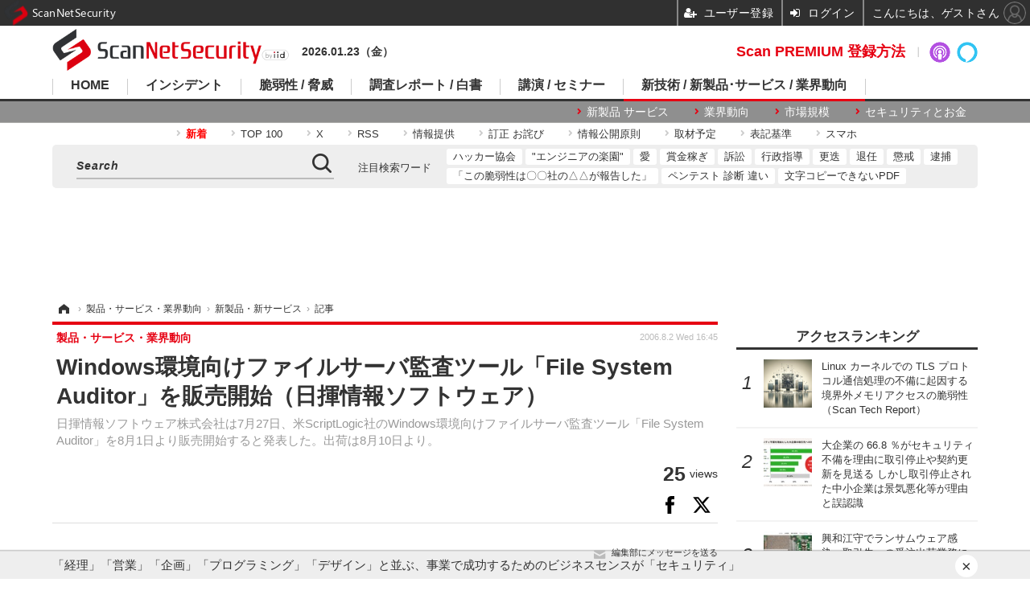

--- FILE ---
content_type: text/html; charset=utf-8
request_url: https://www.google.com/recaptcha/api2/aframe
body_size: 114
content:
<!DOCTYPE HTML><html><head><meta http-equiv="content-type" content="text/html; charset=UTF-8"></head><body><script nonce="VrgRFWThlfEYDHfdoV_wyQ">/** Anti-fraud and anti-abuse applications only. See google.com/recaptcha */ try{var clients={'sodar':'https://pagead2.googlesyndication.com/pagead/sodar?'};window.addEventListener("message",function(a){try{if(a.source===window.parent){var b=JSON.parse(a.data);var c=clients[b['id']];if(c){var d=document.createElement('img');d.src=c+b['params']+'&rc='+(localStorage.getItem("rc::a")?sessionStorage.getItem("rc::b"):"");window.document.body.appendChild(d);sessionStorage.setItem("rc::e",parseInt(sessionStorage.getItem("rc::e")||0)+1);localStorage.setItem("rc::h",'1769152632605');}}}catch(b){}});window.parent.postMessage("_grecaptcha_ready", "*");}catch(b){}</script></body></html>

--- FILE ---
content_type: text/javascript;charset=utf-8
request_url: https://p1cluster.cxense.com/p1.js
body_size: 99
content:
cX.library.onP1('1304hiqxisn2fbebe058qtp9u');


--- FILE ---
content_type: application/javascript; charset=utf-8
request_url: https://fundingchoicesmessages.google.com/f/AGSKWxVNx7ZbCpX6VI2_nVNrUoi365Lq9llEtFGK7Bv_KJRP8k5iSSgh6Gz6wZbcSvVHPd8a9L35zxcvWAsZgGHYv5ALg_31aKPZW1MVjbeuckR-qHQbAvP33d12rUHkaUEXHb9pYsxDxhHMxI066G5537RAPInWkSLPEp2sKyC72pPBzOvu_cIUbK8PsPKy/_/adv.jsp/adv/topbanner./vastads./ads-04./webadvert.
body_size: -1288
content:
window['922b8cdf-dbb4-45e1-b314-de206582256d'] = true;

--- FILE ---
content_type: text/javascript;charset=utf-8
request_url: https://id.cxense.com/public/user/id?json=%7B%22identities%22%3A%5B%7B%22type%22%3A%22ckp%22%2C%22id%22%3A%22mkqjsnoafpuh2uxf%22%7D%2C%7B%22type%22%3A%22lst%22%2C%22id%22%3A%221304hiqxisn2fbebe058qtp9u%22%7D%2C%7B%22type%22%3A%22cst%22%2C%22id%22%3A%221304hiqxisn2fbebe058qtp9u%22%7D%5D%7D&callback=cXJsonpCB8
body_size: 189
content:
/**/
cXJsonpCB8({"httpStatus":200,"response":{"userId":"cx:24910e17gcjy12c8g8okmjphwq:2riee0b9l0twr","newUser":true}})